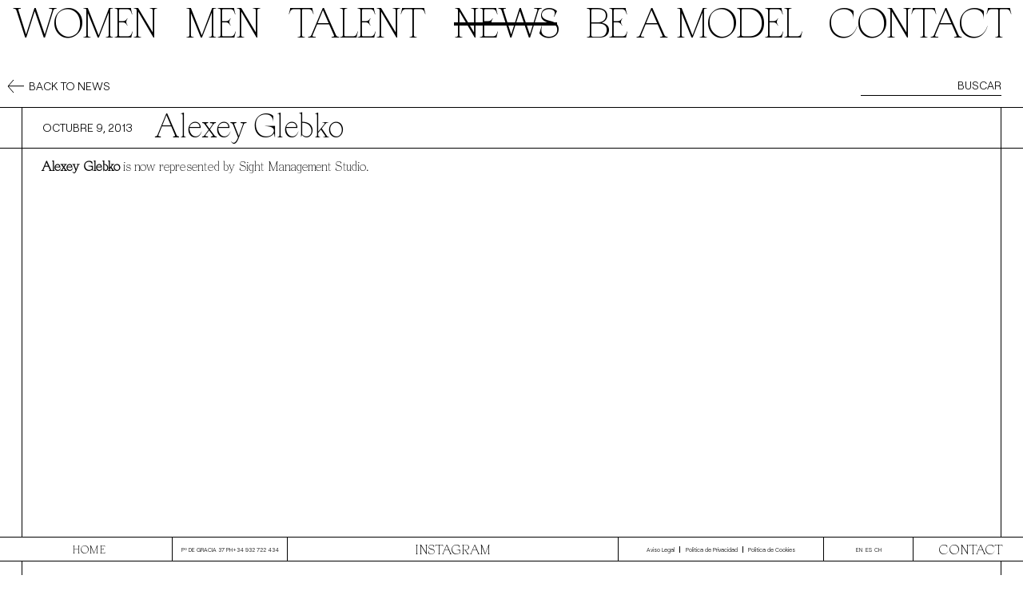

--- FILE ---
content_type: text/html; charset=UTF-8
request_url: https://sight-management.com/news/alexey-glebko
body_size: 4652
content:
<!DOCTYPE html>
<html>
<head>
    <meta http-equiv="Content-Type" content="text/html; charset=utf-8"/>
    <meta name="googlebot-image" content="noindex">
    <meta name="MSNBot-Media" content="noindex">
    <title>News - Sight Management Studio</title>
    <meta charset="UTF-8">
    <meta HTTP-EQUIV="Pragma" CONTENT="no-cache">
    <meta property="og:title" content="Sight Management"/>
    <meta property="og:site_name" content="Sight Management"/>
    <meta property="og:description"
          content="Sight Management Studio is a leading international Model Agency with Men, Women, Celebrities & Influencers departments."/>
    <meta property="og:image" content="/public/images/logo.png"/>
    <meta name="description"
          content="Sight Management Studio is a leading international Model Agency with Men, Women, Celebrities & Influencers departments."/>
    <meta name="viewport"
          content="width=device-width, initial-scale=1.0, maximum-scale=1.0, minimum-scale=1.0,user-scalable=yes"/>
    <!-- <link rel="shortcut icon" href="https://sight-management.com/favicon.png" Content-type="image/x-icon"/> -->

    <!---FAVICON-->
    <link rel="apple-touch-icon" sizes="180x180" href="/favicon/apple-touch-icon.png">
    <link rel="icon" type="image/png" sizes="32x32" href="/favicon/favicon-32x32.png">
    <link rel="icon" type="image/png" sizes="16x16" href="/favicon/favicon-16x16.png">
    <link rel="manifest" href="/favicon/site.webmanifest">
    <link rel="icon" type="image/x-icon" href="/favicon.ico">
    <link rel="mask-icon" href="/favicon/safari-pinned-tab.svg" color="#000000">
    <meta name="msapplication-TileColor" content="#ffffff">
    <meta name="theme-color" content="#ffffff">

    <link rel="stylesheet" href="https://sight-management.com/public/font-awesome-4.7.0/css/font-awesome.min.css"/>
    <link rel="stylesheet" href="https://sight-management.com/public/css/hamburgers.min.css"/>
    <link rel="stylesheet" href="https://sight-management.com/public/css/style.css?v=4.2"/>
    <link rel="stylesheet" href="https://sight-management.com/public/css/ssll_style.css?v=1.29"/>
    <link rel="stylesheet" href="https://sight-management.com/public/css/mobile.css?v=4.0"/>
    <link rel="stylesheet" href="https://sight-management.com/public/css/header.css"/>
    <link rel="stylesheet" href="https://sight-management.com/public/css/footer.css"/>
                    <link rel="stylesheet"
              href="https://cdnjs.cloudflare.com/ajax/libs/lity/2.4.1/lity.min.css"/>
        <meta name="google-site-verification" content="L7Mnfj-JysS7Mu0HAkd8G6RdLWCsycj0S1DI-ABEHC8"/>
        <link rel="stylesheet" href="https://sight-management.com/views/news/css/style.css?v=2.7"/>    <script>
  (function(i,s,o,g,r,a,m){i['GoogleAnalyticsObject']=r;i[r]=i[r]||function(){
  (i[r].q=i[r].q||[]).push(arguments)},i[r].l=1*new Date();a=s.createElement(o),
  m=s.getElementsByTagName(o)[0];a.async=1;a.src=g;m.parentNode.insertBefore(a,m)
  })(window,document,'script','//www.google-analytics.com/analytics.js','ga');

  ga('create', 'UA-36053744-4', 'sight-management.com');
  ga('require', 'displayfeatures');
  ga('send', 'pageview');

</script>
    <!-- Begin Cookie Consent plugin by Silktide - http://silktide.com/cookieconsent 
    <script type="text/javascript"
            src="//cdnjs.cloudflare.com/ajax/libs/cookieconsent2/1.0.10/cookieconsent.min.js"></script>
    <script type="text/javascript">
        window.cookieconsent_options = {
            'message': 'Sight Management Studio uses cookies. By continuing to use our site, you are agreeing to our cookie policy.',
            'dismiss': 'Agree',
            'learnMore': 'More info',
            'link': 'http://sight-management.com/pages/politica_cookies',
            'theme': 'light-bottom',
        };
    </script>
    End Cookie Consent plugin 
    <script src="https://consent.cookiefirst.com/banner.js" data-cookiefirst-key="fe9d3931-abbc-40e4-b30e-6a6bdad9a195"></script>-->

    <!-- Start cookieyes banner --> <script id="cookieyes" type="text/javascript" src="https://cdn-cookieyes.com/client_data/bcb261e1998b54f862695503/script.js"></script> <!-- End cookieyes banner -->


    <script src="//ajax.googleapis.com/ajax/libs/jquery/2.0.0/jquery.min.js"></script>

    <link rel="stylesheet" href="/public/css/simplyScroll.css"/>
    <script src="https://unpkg.com/packery@2/dist/packery.pkgd.min.js"></script>

    <style>
        .cky-btn-revisit-wrapper{
            display: none !important;
        }
        </style>


</head>
<body class="">
<header class="header-container">
    <div id="currentLang" data-lang="ES"></div>
    <nav class="menu ">
        <div class="">
            <a href='https://sight-management.com/es/models/women/image'>Women</a>
        </div>
        <div class="">
            <a href='https://sight-management.com/es/models/men/image'>Men</a>
        </div>
        <div class="">
            <a href='https://sight-management.com/es/special'>Talent</a>
        </div>

        <div class="active">
            <a href="https://sight-management.com/es/news">News</a>
        </div>
        <div class="">
            <a href="https://sight-management.com/es/contact/wanttobe">Be a model</a>
        </div>
        <div class="">
            <a href='https://sight-management.com/es/contact'>Contact</a>
        </div>
    </nav>
    <div class="mobile-menu">
                <div class="mobile-button">
            <div class="hamburger-cont">
                <button id="mobile-toggle" class="hamburger hamburger--collapse" type="button">
                        <span class="hamburger-box">
                            <span class="hamburger-inner"></span>
                        </span>
                </button>
            </div>
        </div>
                <nav id="mobile-nav">
            <ul>
                <li class="">
                    <a id="womenBtn">Women</a>
                </li>
                <ul id="women-categories" class="sub-list">
                                        <li class="">
                        <a href='https://sight-management.com/es/models/women/mainboard'>
                            <span>Mainboard</span>
                        </a>
                    </li>
                    <li class="">
                        <a href='https://sight-management.com/es/models/women/direct'>
                            <span>Direct</span>
                        </a>
                    </li>
                    <li class="">
                        <a href='https://sight-management.com/es/models/women/development'>
                            <span>Development</span>
                        </a>
                    </li>
                    <li class="">
                        <a href='https://sight-management.com/es/models/women/all'>
                            <span>All</span>
                        </a>
                    </li>
                </ul>
                <li class="">
                    <a id="menBtn">Men</a>
                </li>
                <ul id="men-categories" class="sub-list" style="">
                    <li class="">
                        <a href='https://sight-management.com/es/models/men'>
                            <span>Men</span>
                        </a>
                    </li>
                    <li class="">
                        <a href='https://sight-management.com/es/models/men/development'>
                            <span>Development</span>
                        </a>
                    </li>
                    <li class="">
                        <a href='https://sight-management.com/es/models/men/all'>
                            <span>All</span>
                        </a>
                    </li>
                </ul>
                <li class="">
                    <a href='https://sight-management.com/es/special'>Talent</a>
                </li>

                <li class="active">
                    <a id="newsBtn" >News</a>
                </li>
                <ul id="news-categories" class="sub-list">
                <li class="active"><a href='https://sight-management.com/ES/news'><span>HIGHLIGHTS</span></a></li>
        <li class=""><a href='https://sight-management.com/ES/news/shows'><span>SHOWS</span></a></li>

                </ul>


                <li class="">
                    <a href='https://sight-management.com/es/contact/wanttobe'>Be a model</a>
                </li>
                <li class="">
                    <a href='https://sight-management.com/es/contact'>Contact</a>
                </li>
            </ul>
            <div class="mobile-footer">
                <div class="mobile-footer-rrss">
                    <a class="mobile-rrss-link left" target="_blank"
                       href="http://instagram.com/sightmanagement">Instagram</a>
                    <a class="mobile-rrss-link right" target="_blank"
                       href="http://eepurl.com/AVRUH">Subscribe</a>
                </div>
                <div class="mobile-lang">
                                            <a href="https://sight-management.com/en/news/alexey-glebko">EN</a>
                                            <a href="https://sight-management.com/ru/news/alexey-glebko">RU</a>
                                            <a href="https://sight-management.com/ch/news/alexey-glebko">CH</a>
                                    </div>
                <div class="mobile-legal-links">
                    <a class="legal-border"
                       href="https://sight-management.com/es/pages/privacy_policy"> Politica de Privacidad</a>
                    <a class="legal-border"
                       href="https://sight-management.com/es/pages/aviso_legal">Aviso Legal  </a>
                    <a href="https://sight-management.com/es/pages/politica_cookies"> Politica de Cookies </a>
                </div>
                <div class="mobile-footer-address">
                    <p>Pº DE GRACIA 37 2º 2ª PH </p><a href="tel:+34932722434">+34 932 722 434</a>
                </div>
                <div class="mobile-footer-logo">
                    <a href="https://sight-management.com//ES">Sight Management Studio</a>
                </div>
            </div>
        </nav>
        <div id="mobile-search-container">
            <form method="post" action="#">
                <input type="text" name="key1" id="key1" placeholder="">
                <span class="input-group-btn">
                        <button type="submit" class="btn btn-info btn-flat"></button>
                    </span>
            </form>
            <div id="mobile-suggestions"></div>
        </div>
        <div id="az-container">
            <ul id="mobile-abc">
                <li><a href="/A-C">A</a></li>
                <li><a href="/B-D">B</a></li>
                <li><a href="/C-E">C</a></li>
                <li><a href="/D-F">D</a></li>
                <li><a href="/E-G">E</a></li>
                <li><a href="/F-H">F</a></li>
                <li><a href="/G-I">G</a></li>
                <li><a href="/H-J">H</a></li>
                <li><a href="/I-K">I</a></li>
                <li><a href="/J-L">J</a></li>
                <li><a href="/K-M">K</a></li>
                <li><a href="/L-N">L</a></li>
                <li><a href="/M-O">M</a></li>
                <li><a href="/N-P">N</a></li>
                <li><a href="/O-R">O</a></li>
                <li><a href="/P-S">P</a></li>
                <li><a href="/Q-T">Q</a></li>
                <li><a href="/R-U">R</a></li>
                <li><a href="/S-V">S</a></li>
                <li><a href="/T-W">T</a></li>
                <li><a href="/U-X">U</a></li>
                <li><a href="/V-Y">V</a></li>
                <li><a href="/W-Z">W</a></li>
                <li><a href="/X-Z">X</a></li>
                <li><a href="/Y-Z">Y</a></li>
                <li><a href="/Z-Z">Z</a></li>
            </ul>
        </div>
    </div>
    </header>

<div id="container" class="newDes news">
<div class="action-bar">
    <div class="action-container">
        <div class="back-to">
                            <a href="https://sight-management.com/ES/news"><img src="https://sight-management.com/public/images/arrow-left.svg"><p>Back to news</p></a>
                        </div>
        <div class="search-models">
            <form class="form-inline" method="post" action="https://sight-management.com/es/news/search">
                <div class="input-group input-group-sm">
                    <input class="search_query form-control" type="text" name="key" id="key"
                           placeholder="Buscar" autocomplete="off">
                    <span class="input-group-btn">
            <button type="submit" class="btn btn-info btn-flat"></button>
        </span>
                </div>
            </form>
        </div>
    </div>
</div>
<div class="new-description">
    <div class="new-description-box">
        <div class="description-left">
            <p>Octubre 9, 2013</p>
                    </div>
        <div class="description-right">
            <h3>
                Alexey Glebko            </h3>

        </div>
        <div class="description-mobile-under">
            <p>Octubre 9, 2013</p>
                    </div>
    </div>
</div>
<div class="new-gallery">
    <div class="news-gallery-box">
        <p><a href="http://www.sight-management.com/gallery/model/3140-Alexey%20Glebko" target="_blank"><strong>Alexey Glebko</strong></a> is now represented by Sight Management Studio.</p>
<p><a href="http://blog.sight-management.com/wp-content/uploads/2013/10/7.jpg"><img loading="lazy" decoding="async" class="alignnone size-full wp-image-42135" title="7" src="http://blog.sight-management.com/wp-content/uploads/2013/10/7.jpg" alt="" width="300" height="450" srcset="https://blog.sight-management.com/wp-content/uploads/2013/10/7.jpg 300w, https://blog.sight-management.com/wp-content/uploads/2013/10/7-200x300.jpg 200w" sizes="(max-width: 300px) 100vw, 300px" /></a></p>
<p>&nbsp;</p>
    </div>
</div>

<div class="new-go-up top-go-up">
    <div class="go-up">
        <a onclick="topFunction()"><img src="/public/images/arrowUp.svg"></a>
    </div>
</div>
<div class="news-container">
    <div class="models-nes-gallery">
                        <div class="model-new ">
                    <a href="https://sight-management.com/es/news/now-representing-mayowa-olayiwola">
                        <img src="https://blog.sight-management.com/wp-content/uploads/2025/11/IMG_9508.jpg" />                        <div class="model-desc">
                            <div class="new-title">
                                <h3>Now Representing Mayowa Olayiwola.</h3>
                            </div>
                            <p>Noviembre 25, 2025</p>

                                                            <p>Men</p>
                                                            <p>Now with us</p>
                            
                        </div>
                    </a>
                </div>
                            <div class="model-new ">
                    <a href="https://sight-management.com/es/news/now-representing-shaminder-biring">
                        <img src="https://blog.sight-management.com/wp-content/uploads/2025/11/shamin_sight_16.jpg" />                        <div class="model-desc">
                            <div class="new-title">
                                <h3>Now Representing Shaminder Biring.</h3>
                            </div>
                            <p>Noviembre 19, 2025</p>

                                                            <p>Men</p>
                                                            <p>Now with us</p>
                            
                        </div>
                    </a>
                </div>
                            <div class="model-new ">
                    <a href="https://sight-management.com/es/news/now-representing-oliver-kumbi">
                        <img src="https://blog.sight-management.com/wp-content/uploads/2025/09/SIGHT_0000_large-1727805389-cfd303cf3dc19a91ccedc69a12686b25.jpg" />                        <div class="model-desc">
                            <div class="new-title">
                                <h3>Now Representing Oliver Kumbi.</h3>
                            </div>
                            <p>Septiembre 26, 2025</p>

                                                            <p>Men</p>
                                                            <p>Now with us</p>
                            
                        </div>
                    </a>
                </div>
                            <div class="model-new ">
                    <a href="https://sight-management.com/es/news/now-representing-melita">
                        <img src="https://blog.sight-management.com/wp-content/uploads/2025/07/melita_sight_8-1.jpg" />                        <div class="model-desc">
                            <div class="new-title">
                                <h3>Now Representing Melita.</h3>
                            </div>
                            <p>Julio 29, 2025</p>

                                                            <p></p>
                                                            <p>Now with us</p>
                                                            <p>Women</p>
                            
                        </div>
                    </a>
                </div>
                            <div class="model-new ">
                    <a href="https://sight-management.com/es/news/now-representing-jihae-moon">
                        <img src="https://blog.sight-management.com/wp-content/uploads/2025/07/jihae_sight_0013_jakmgmtbook28scalede1714646946780.jpg" />                        <div class="model-desc">
                            <div class="new-title">
                                <h3>Now Representing Jihae Moon.</h3>
                            </div>
                            <p>Julio 17, 2025</p>

                                                            <p>Now with us</p>
                                                            <p>Women</p>
                            
                        </div>
                    </a>
                </div>
                            <div class="model-new ">
                    <a href="https://sight-management.com/es/news/now-representing-kane-parker">
                        <img src="https://blog.sight-management.com/wp-content/uploads/2025/06/KANE_SIGHT_0007_k.jpg" />                        <div class="model-desc">
                            <div class="new-title">
                                <h3>Now Representing Kane Parker.</h3>
                            </div>
                            <p>Junio 19, 2025</p>

                                                            <p>Men</p>
                                                            <p>Now with us</p>
                            
                        </div>
                    </a>
                </div>
                            <div class="model-new ">
                    <a href="https://sight-management.com/es/news/now-representing-chen-chien-yu">
                        <img src="https://blog.sight-management.com/wp-content/uploads/2025/05/CHEN-CHIEN-YU31.jpg" />                        <div class="model-desc">
                            <div class="new-title">
                                <h3>Now Representing Chen Chien Yu.</h3>
                            </div>
                            <p>Mayo 23, 2025</p>

                                                            <p>Now with us</p>
                                                            <p>Women</p>
                            
                        </div>
                    </a>
                </div>
                            <div class="model-new ">
                    <a href="https://sight-management.com/es/news/now-representing-abhishek">
                        <img src="https://blog.sight-management.com/wp-content/uploads/2025/05/ABBY_0000_7545443.jpg" />                        <div class="model-desc">
                            <div class="new-title">
                                <h3>Now Representing Abhishek.</h3>
                            </div>
                            <p>Mayo 21, 2025</p>

                                                            <p>Men</p>
                                                            <p>Now with us</p>
                            
                        </div>
                    </a>
                </div>
                </div>
</div>
<div class="new-go-up no-top">
    <div class="go-up">
        <a onclick="topFunction()"><img src="/public/images/arrowUp.svg"></a>
    </div>
</div>
</div>

<footer class="footer-container">
    <div class="footer-content">
        <div class="footer-logo">
            <a href="https://sight-management.com//ES" style="font-family: 'Apoc Revelations';">Home</a>
        </div>
        <div class="justAtHome home-address">
            <p>Paseo de Gracia 37 08007 Barcelona Spain&nbsp</p><a href="tel:+34932722434">T +34 93 272 24 34</a>
        </div>
        <div class="footer-address" style="width:auto">
            <p>Pº DE GRACIA 37 PH </p><a href="tel:+34932722434">+34 932 722 434</a>
        </div>
        <div class="footer-rrss">
            <a target="_blank" href="https://instagram.com/sightmanagement">Instagram</a>
        </div>
        <div class="legal-links" style="width:20vw">
            <a class="legal-border"
               href="https://sight-management.com/es/pages/aviso_legal">Aviso Legal </a>
            <a class="legal-border"
               href="https://sight-management.com/es/pages/privacy_policy"> Politica de Privacidad</a>
            <a href="https://sight-management.com/es/pages/politica_cookies"> Politica de Cookies</a>
        </div>
        <div class="footer-lang-contact" style="width:20vw">
            <div class="justAtHome footer-lang">

                <a href="https://sight-management.com/en/news/alexey-glebko">EN</a>

                <a href="https://sight-management.com/es/news/alexey-glebko">ES</a>

                <a href="https://sight-management.com/ch/news/alexey-glebko">CH</a>

            </div>
            <div class="footer-contact">
                <a href="https://sight-management.com/es/contact">Contact</a>
            </div>
        </div>
        <div class="justAtHome home-legal-links">
            <a class="legal-border"
               href="https://sight-management.com/es/pages/aviso_legal">Aviso Legal </a>
            <a class="legal-border"
               href="https://sight-management.com/es/pages/privacy_policy"> Politica de Privacidad</a>
            <a href="https://sight-management.com/es/pages/politica_cookies"> Politica de Cookies</a>
        </div>
    </div>
</footer>
<div class="justAtHome after-footer">
    <div class="after-footer-box"></div>
</div>
<script src="https://code.jquery.com/jquery-1.9.1.js"></script>
<script src="https://ajax.googleapis.com/ajax/libs/jqueryui/1.12.1/jquery-ui.min.js"></script>
<script src="https://unpkg.com/infinite-scroll@3/dist/infinite-scroll.pkgd.js"></script>
<script src="https://unpkg.com/masonry-layout@4/dist/masonry.pkgd.js"></script>
<script src="https://cdnjs.cloudflare.com/ajax/libs/axios/0.19.0/axios.min.js"></script>
<script src="https://sight-management.com/public/js/responsiveslides.min.js"></script>
<script src="https://cdnjs.cloudflare.com/ajax/libs/popper.js/1.12.3/umd/popper.min.js"
        integrity="sha384-vFJXuSJphROIrBnz7yo7oB41mKfc8JzQZiCq4NCceLEaO4IHwicKwpJf9c9IpFgh"
        crossorigin="anonymous"></script>
<script src="https://sight-management.com/public/js/custom.js?v=1"></script>
<script src="https://sight-management.com/public/js/mobile.js"></script>
<script src="https://sight-management.com/public/js/header.js"></script>
<script src="https://sight-management.com/public/js/ssll_main.js?v=1.1"></script>
<script>
        // First we get the viewport height and we multiple it by 1% to get a value for a vh unit
        var vh = window.innerHeight * 0.01;
        // Then we set the value in the --vh custom property to the root of the document
        document.documentElement.style.setProperty('--vh', `${vh}px`);
</script>



    <script src="https://cdnjs.cloudflare.com/ajax/libs/lity/2.4.1/lity.min.js"></script>

<script type="text/javascript" src="https://sight-management.com/views/news/js/custom.js?v=2.0?v=1.4"></script>
</body>
</html>


--- FILE ---
content_type: text/css
request_url: https://sight-management.com/public/css/style.css?v=4.2
body_size: 5591
content:
/* ----------------------------- */
/*            SSLL               */
/* ----------------------------- */

.home-address,
.justAtHome.home-legal-links {
   display: none;
}

/*@charset "utf-8";*/
/* CSS Document */

@font-face {
   font-family: "Apoc Revelations";
   src: url("../font/Apoc-Revelations.eot");
   src: url("../font/Apoc-Revelations.eot?#iefix") format("embedded-opentype"),
      url("../font/Apoc-Revelations.woff2") format("woff2"), url("../font/Apoc-Revelations.woff") format("woff"),
      url("../font/Apoc-Revelations.ttf") format("truetype"),
      url("../font/Apoc-Revelations.svg#Apoc-Revelations") format("svg");
   font-weight: normal;
   font-style: normal;
}

@font-face {
   font-family: "Apoc Light Sans";
   src: url("../font/Apoc-LightSans.eot");
   src: url("../font/Apoc-LightSans.eot?#iefix") format("embedded-opentype"),
      url("../font/Apoc-LightSans.woff2") format("woff2"), url("../font/Apoc-LightSans.woff") format("woff"),
      url("../font/Apoc-LightSans.ttf") format("truetype"),
      url("../font/Apoc-LightSans.svg#Apoc-LightSans") format("svg");
   font-weight: 300;
   font-style: normal;
}

@font-face {
   font-family: "Roobert Light";
   src: url("../font/Roobert-Light.eot");
   src: url("../font/Roobert-Light.eot?#iefix") format("embedded-opentype"),
      url("../font/Roobert-Light.woff2") format("woff2"), url("../font/Roobert-Light.woff") format("woff"),
      url("../font/Roobert-Light.ttf") format("truetype"), url("../font/Roobert-Light.svg#Roobert-Light") format("svg");
   font-weight: 300;
   font-style: normal;
}

@font-face {
   font-family: "Roobert Regular";
   src: url("../font/Roobert-Regular.eot");
   src: url("../font/Roobert-Regular.eot?#iefix") format("embedded-opentype"),
      url("../font/Roobert-Regular.woff2") format("woff2"), url("../font/Roobert-Regular.woff") format("woff"),
      url("../font/Roobert-Regular.ttf") format("truetype"),
      url("../font/Roobert-Regular.svg#Roobert-Regular") format("svg");
   font-weight: normal;
   font-style: normal;
}

@font-face {
   font-family: "Roobert SemiBold";
   src: url("../font/Roobert-SemiBold.eot");
   src: url("../font/Roobert-SemiBold.eot?#iefix") format("embedded-opentype"),
      url("../font/Roobert-SemiBold.woff2") format("woff2"), url("../font/Roobert-SemiBold.woff") format("woff"),
      url("../font/Roobert-SemiBold.ttf") format("truetype"),
      url("../font/Roobert-SemiBold.svg#Roobert-SemiBold") format("svg");
   font-weight: 600;
   font-style: normal;
}

/*Elementos*/
* {
   margin: 0;
   padding: 0;
   border: none;
}

html,
body {
   -webkit-text-size-adjust: 100%;
   -ms-text-size-adjust: 100%;
   -ms-overflow-x: hidden;
   overflow-x: hidden;
}

a {
   color: inherit;
   text-decoration: none;
}

img {
   display: block;
   clear: none;
   margin: 0;
   padding: 0;
}

body {
   overflow-x: hidden;
    /* background: #A7B29A; */
    background: #FFFFFF;
   color: #000000;
   font-size: 13px;
   text-align: center;
   margin: 0;
   padding: 0;
   font-family: "Apoc Revelations", arial, sans-serif;
   text-rendering: optimizeLegibility !important;
   -webkit-font-smoothing: antialiased !important;
   -moz-osx-font-smoothing: grayscale !important;
}

body,
header.header-container,
.action-bar,
footer.footer-container,
input#key,
.checkmark,
.round-check label {
   -webkit-transition: background-color 1s linear;
   -o-transition: background-color 1s linear;
   transition: background-color 1s linear;
}

input::placeholder {
   color: #000;
}

input:-webkit-autofill,
input:-webkit-autofill:hover,
input:-webkit-autofill:focus,
textarea:-webkit-autofill,
textarea:-webkit-autofill:hover,
textarea:-webkit-autofill:focus,
select:-webkit-autofill,
select:-webkit-autofill:hover,
select:-webkit-autofill:focus {
   border: none;
   -webkit-text-fill-color: #000000;
   -webkit-box-shadow: 0 0 0px 1000px #a7b29a inset;
   transition: background-color 5000s ease-in-out 0s;
}

::-webkit-scrollbar {
   display: none;
}

:focus {
   outline: none;
}

.img-hr6 {
   width: 100%;
   height: 1px;
   /* background-color: #000000; */
}

.go-up img {
   margin: 140px auto 210px;
}

.action-bar {
   display: -webkit-flex;
   display: -ms-flexbox;
   display: flex;
   -webkit-flex-wrap: wrap;
   flex-wrap: wrap;
   padding-top: 44px;
   padding-bottom: 4px;
   margin-bottom: 0;
   height: 30px;
}

.form-column {
   width: 50%;
   padding: 40px 100px 50px 80px;
}

.form-top {
   display: flex;
   border-bottom: 1px solid #000000;
}

.want-left-col {
   border-right: 1px solid #000000;
   margin-right: -1px;
}

#want-form p,
#want-form label {
   font-family: "Roobert Light", sans-serif;
   font-size: 14px;
   line-height: 20px;
   text-transform: uppercase;
   text-align: left;
}

#want-form label {
   z-index: 1;
   position: relative;
}

#want-form h3 {
   font-family: "Roobert SemiBold";
   font-size: 14px;
   line-height: 20px;
   text-transform: uppercase;
   text-align: left;
   margin-bottom: 28px;
}

#want-form label {
   width: 33%;
   line-height: 44px;
   z-index: 1;
}

.radio-group label {
   display: block;
   float: left;
}

.column-description {
   height: 110px;
}

.form-box {
   display: flex;
   flex-wrap: wrap;
}

.input-container {
   position: relative;
   width: 48%;
   height: 44px;
   margin-right: 2%;
   margin-bottom: 15px;
   border-bottom: 1px solid #000000;
   overflow: hidden;
   text-align: left;
}

.input-container input[type="text"] {
   width: 70%;
   background: transparent;
   height: 100%;
   margin: 0;
   padding: 0 0 0 10px;
   font-size: 12px;
   text-transform: uppercase;
   z-index: 2;
}

.check-container {
   display: block;
   position: relative;
   padding-left: 35px;
   margin-bottom: 12px;
   cursor: pointer;
   font-size: 22px;
   -webkit-user-select: none;
   -moz-user-select: none;
   -ms-user-select: none;
   user-select: none;
}

/* Hide the browser's default radio button */
.check-container input {
   position: absolute;
   opacity: 0;
   cursor: pointer;
}

/* Create a custom radio button */
.checkmark {
   position: absolute;
   top: 0;
   left: 0;
   height: 20px;
   width: 20px;
   /* background-color: #a7b29a; */
   background-color: #FFFFFF;
   border-radius: 50%;
   border: 1px solid #000;
}

/* On mouse-over, add a grey background color */
.check-container:hover input ~ .checkmark {
   background-color: #ffffff;
}

/* When the radio button is checked, add a blue background */
.check-container input:checked ~ .checkmark {
   background-color: #ffffff;
}

/* Create the indicator (the dot/circle - hidden when not checked) */
.checkmark:after {
   content: "";
   position: absolute;
   display: none;
   background-color: #ffffff;
}

/* Show the indicator (dot/circle) when checked */
.check-container input:checked ~ .checkmark:after {
   display: block;
   background-color: #000;
}

/* Style the indicator (dot/circle) */
.check-container .checkmark:after {
   top: 5px;
   left: 5px;
   width: 6px;
   height: 6px;
   border-radius: 50%;
   background: #222;
   border: 2px solid #000;
}

.radio-group {
   width: 100%;
   height: 44px;
}

#want-form .check-container {
   width: auto;
   line-height: 21px;
   margin: 39px 60px 0 0;
}

#want-form .want-right-col .check-container {
   width: auto;
   line-height: 21px;
   margin: 12px 80px 0 0;
}

#want-form .radio-group-title {
   width: unset;
   margin-right: 60px;
}

.want-right-col .radio-group {
   margin-bottom: 15px;
}

.uploader {
   position: relative;
   overflow: hidden;
   width: 19.8vw;
   height: 19.8vw;
   background: #ffffff;
   border: 1px solid #000000;
   margin-bottom: 17px;
   display: flex;
   align-items: center;
   justify-content: center;
   font-family: "Roobert Light", sans-serif;
   text-transform: uppercase;
   background-position: center;
   background-size: contain;
}

.filePhoto {
   position: absolute;
   width: 300px;
   height: 400px;
   top: -50px;
   left: 0;
   z-index: 2;
   opacity: 0;
   cursor: pointer;
}

.uploader img {
   position: absolute;
   width: 100%;
   top: 0;
   left: 0;
   z-index: 1;
   border: none;
   height: 100%;
   object-fit: cover;
}

.photo-upload-container {
   display: flex;
   flex-wrap: wrap;
   padding: 76px 80px;
   border-bottom: 1px solid #000000;
}

.upload-text {
   width: 44%;
   margin-bottom: 86px;
}

.photo-upload-container h3 {
   width: 100%;
}

.uploaders-container {
   width: 100%;
   display: flex;
   justify-content: space-between;
}

div#uploader-1 {
   background-image: url("../images/join_us/1web.jpg");
}

div#uploader-2 {
   background-image: url("../images/join_us/Web4.jpg");
}

div#uploader-3 {
   background-image: url("../images/join_us/2web.jpg");
}

div#uploader-4 {
   background-image: url("../images/join_us/3web2.jpg");
}

.uploader-box p {
   margin-bottom: 10px;
}

.upload-photo-button {
   cursor: pointer;
   background-color: transparent;
   font-size: 14px;
   line-height: 18px;
   text-transform: uppercase;
   font-family: "Roobert Light", sans-serif;
   border-bottom: 1px solid #000;
   margin-top: 18px;
}

#wantSubmit {
   margin-bottom: 320px;
   background: transparent;
   font-size: 37px;
   line-height: 37px;
   padding: 13px 26px;
   border: 1px solid #000;
   border-radius: 0;
   font-family: "Roobert Light", sans-serif;
}

.video-upload-container {
   padding: 68px 80px 85px;
   display: flex;
   flex-wrap: wrap;
   border-bottom: 1px solid #000000;
}

.video-column {
   width: 50%;
   text-align: left;
}

.video-upload-container h3 {
   width: 100%;
}

.video-column p {
   margin-bottom: 26px;
   padding-right: 40px;
}

#want-form .round-check {
   position: relative;
   height: 40px;
}

#want-form .round-check label {
   /* background-color: #a7b29a; */
   background-color: #ffffff;
   border: 1px solid #000;
   border-radius: 50%;
   cursor: pointer;
   height: 20px;
   left: 0;
   position: absolute;
   top: 0;
   width: 20px;
}

#want-form .round-check label:after {
   border: 5px solid #000;
   content: "";
   height: 0;
   left: 5px;
   opacity: 0;
   position: absolute;
   top: 5px;
   width: 0;
   border-radius: 100%;
}

#want-form .round-check input[type="checkbox"] {
   visibility: hidden;
}

#want-form .round-check input[type="checkbox"]:checked + label {
   background-color: #ffffff;
   border-color: #000;
}

#want-form .round-check input[type="checkbox"]:checked + label:after {
   opacity: 1;
}

.accept-container {
   padding: 38px 80px 238px;
   display: flex;
   flex-wrap: wrap;
}

.accept-col {
   width: 50%;
}

.check-text {
   width: 100%;
   text-align: left;
   font-family: "Roobert Light", sans-serif;
   text-transform: uppercase;
   font-size: 14px;
   line-height: 14px;
   padding-top: 14px;
}

.contact-container {
   border-bottom: 1px solid #000;
   padding: 0 2.09vw;
   margin-bottom: 100px;
}

.contact-box {
   border-left: 1px solid #000;
   border-right: 1px solid #000;
   display: flex;
   flex-wrap: wrap;
}

.contact-col {
   width: 42%;
   text-align: left;
}

.contact-left {
   width: calc(58% - 68px);
   border-right: 1px solid #000;
   margin-right: -1px;
   display: flex;
   flex-wrap: wrap;
   justify-content: space-between;
   padding: 0 34px;
}

.feature.map iframe {
   height: 100%;
   width: 99.9%;
   border: 0;
   position: relative;
   right: -1px;
   filter: url("data:image/svg+xml;utf8,<svg xmlns='http://www.w3.org/2000/svg'><filter id='grayscale'><feColorMatrix type='matrix' values='0.3333 0.3333 0.3333 0 0 0.3333 0.3333 0.3333 0 0 0.3333 0.3333 0.3333 0 0 0 0 0 1 0'/></filter></svg>#grayscale");
   /* Firefox 10+ */
   filter: gray;
   /* IE6-9 */
   -webkit-filter: grayscale(99%);
   /* Chrome 19+ & Safari 6+ */
   -webkit-backface-visibility: hidden;
   /* Fix for transition flickering */
}

.contact-3col {
   padding: 34px 0 0;
   width: auto;
   max-width: 284px;
}

.some-polaroids {
   width: 92%;
}

.contact-box h4 {
   font-family: "Apoc Revelations";
   font-weight: 400;
   font-size: 28px;
   line-height: 30px;
   text-transform: uppercase;
   margin-bottom: 5px;
   max-width: 262px;
}

.mb-none {
   margin-bottom: 0 !important;
}

.contact-box a {
   font-family: "Roobert Light", sans-serif;
   font-weight: 400;
   font-size: 14px;
   line-height: 16px;
}

.contact-item {
   margin-bottom: 36px;
}

.small-break {
   margin-bottom: 24px !important;
}

.some-polaroids {
   font-family: "Apoc Revelations";
   font-weight: 400;
   font-size: 28px;
   line-height: 26px;
   margin-top: 14px;
   margin-bottom: 10px;
}

.phone-number,
a.phone-number,
.contact-box a {
   font-family: "Roobert Light", sans-serif;
   font-weight: 400;
   font-size: 14px !important;
   line-height: 20px !important;
}

.map-address {
   height: 3.28vw;
   padding: 34px 1.59vw 3.5vw;
   border-bottom: 1px solid #000;
   text-transform: uppercase;
}

.feature.map {
   height: 57.5vh;
}

.home-text {
   display: none;
}

/*
.justAtHome, .justAtHome.home-legal-links {
    display: none;
}
*/

.mobile-menu {
   display: none;
}

.just-mobile {
   display: none;
}

.send-box img {
   width: 41px;
}

ul.rslides li {
   opacity: 0;
}

.rslides {
   position: relative;
   list-style: none;
   overflow: hidden;
   width: calc(100% - 4.3vw);
   height: 100%;
   padding: 0;
   margin: 0 auto;
   display: flex;
   justify-content: flex-end;
   margin-left: 2.15vw;
   margin-right: 2.15vw;
   border-left: 1px solid black;
   border-right: 1px solid black;
}

.rslides li {
   -webkit-backface-visibility: hidden;
   position: absolute;
   display: none;
   width: 100%;
   height: 100%;
   left: 0;
   top: 0;
   display: flex;
}

.rslides li:first-child {
   position: relative;
   display: block;
   float: left;
}

.rslides img {
   display: block;
   height: 100%;
   object-fit: cover;
   width: 100%;
}

.rslides1_on {
   display: flex !important;
}

ul.rslides_tabs.rslides1_tabs {
   display: none;
}

a.rslides_nav.rslides1_nav.prev {
   position: absolute;
   display: flex;
   height: 100%;
   width: 2.15vw;
   top: 0;
   left: 0;
   justify-content: center;
   align-items: center;
   font-size: 35px;
   z-index: 999;
   background: url(http://sight-management.com/public/images/prev-slide.svg) no-repeat center;
   background-size: 46%;
   color: black;
}

.rslides_nav.rslides1_nav.next {
   position: absolute;
   display: flex;
   height: 100%;
   width: 2.15vw;
   top: 0;
   right: 0;
   border-right: none;
   justify-content: center;
   align-items: center;
   font-size: 35px;
   z-index: 999;
   background: url(http://sight-management.com/public/images/next-slide.svg) no-repeat center;
   background-size: 46%;
   color: black;
}

ul#ui-id-1 {
   max-height: 400px;
   overflow: scroll;
}

form.form-inline {
   text-align: right;
}

input#key {
   position: absolute;
   right: 0;
   border-radius: 0;
    /* background: #A7B29A; */
    background: #FFFFFF;
   border-bottom: 1px solid #000;
   text-align: right;
   color: #000;
   font-family: "Roobert Light", sans-serif;
   font-size: 14px;
   text-transform: uppercase;
   height: 30px;
   top: -7px;
}

input#key1 {
   width: calc(100% - 18px);
   color: #000;
   font-family: "Roobert Light", sans-serif;
   font-size: 14px;
   text-transform: uppercase;
   height: 30px;
    /* background: #A7B29A; */
    background: #FFFFFF;
   border-bottom: 1px solid #000;
   border-radius: 0;
}

input#key::placeholder {
   color: black;
   font-family: "Roobert Light", sans-serif;
   font-size: 14px;
   text-transform: uppercase;
}

.input-group.input-group-sm {
   position: relative;
}

#suggestions {
   display: none;
   width: 210px;
   position: absolute;
   right: 0;
   top: 40px;
   z-index: 99;
   /* background: #a6b29a; */
   background: #ffffff;
   border: 1px solid #000;
   max-height: 237px;
   overflow: hidden scroll;
}

#mobile-suggestions {
   position: absolute;
   right: 0;
   top: 38px;
   /* background: #a7b29a; */
   background: #FFFFFF;
   z-index: 999;
   width: 150px;
   padding: 0;
   border: 1px solid #000;
   max-height: 220px;
   overflow: scroll;
}

.hint-model {
   border-bottom: 1px solid #000;
   padding: 8px;
   font-family: "Roobert Light", sans-serif;
   text-transform: uppercase;
   font-size: 14px;
   cursor: pointer;
}

.hint-model:last-child {
   border-bottom: 0;
}

.mb-0 {
   margin-bottom: 0 !important;
}

nav.menu div {
   position: relative;
   display: inline-block;
}

nav.menu div:hover::before {
   border-bottom: 1px solid black;
   content: "";
   position: absolute;
   width: 98%;
   right: 1%;
   top: 50%;
}

.hamburger-inner,
.hamburger-inner:after,
.hamburger-inner:before {
   height: 1px;
   width: 49px;
}

.hamburger-inner:before {
   top: -9px;
}

.hamburger-inner:after {
   bottom: -9px;
}

.hamburger-box {
   height: 21px;
   width: 49px;
}

.hamburger--collapse .hamburger-inner:after {
   top: -18px;
}

.hamburger--collapse.is-active .hamburger-inner {
   transform: translate3d(0, -10px, 0) rotate(-20deg);
}

.hamburger--collapse.is-active .hamburger-inner:before {
   transform: rotate(-140deg);
}

.go-up a img:hover {
   cursor: pointer;
}

.action-wantbe {
   position: relative;
   padding: 0 2.109vw;
   width: 100%;
}

.action-bar-wantbe {
   justify-content: flex-end;
}

.cc_banner {
   -ms-transform: rotate(-90deg);
   transform: rotate(-90deg);
   bottom: auto !important;
   top: 41% !important;
   left: -94px !important;
   right: auto !important;
   padding: 14px 23px !important;
   width: 300px !important;
   height: 130px !important;
   background-color: #ffffff !important;
   color: #000 !important;
   font-family: "Roobert Light" !important;
   font-size: 14px !important;
   line-height: 16px !important;
   border: 1px solid #000 !important;
   animation: none !important;
   animation-duration: unset !important;
}

.cc_message {
   font-family: "Roobert Light", sans-serif;
   font-size: 14px !important;
   line-height: 18px !important;
   text-align: left;
   animation: none !important;
   animation-duration: unset !important;
}

.cc_link {
   font-family: "Roobert SemiBold";
   text-decoration: none;
}

.cc_container .cc_btn {
   flex: 0 !important;
   padding: 0 !important;
   margin: 0 !important;
   font-family: "Roobert SemiBold" !important;
   position: absolute;
   bottom: 22px;
   background-color: #ffffff !important;
   padding: 0 !important;
   display: block !important;
   width: auto !important;
   animation: none !important;
   animation-duration: unset !important;
}

.cc_container a,
.cc_container a:visited {
   color: #000000 !important;
   background-color: transparent !important;
   font-family: "Roobert SemiBold" !important;
}

html {
   scroll-behavior: smooth;
}

span.input-group-btn {
   display: none;
}

.video-upload-container {
   display: none;
}

#container {
   margin-top: calc(4.34vw + 78px);
   position: absolute;
   top: 0;
   -ms-overflow-x: hidden;
   overflow-x: hidden;
   width: 100%;
}

.action-bar {
   position: fixed;
   top: 4.34vw;
   width: 100%;
   z-index: 99;
    /* background: #A7B29A; */
    background: #FFFFFF !important;
   border-bottom: 1px solid #000000;
}

nav#mobile-nav {
   margin-top: 33px;
}

#mobile-nav .sub-list {
   padding-top: 10px;
   margin-bottom: 46px;
   display: none;
}

#mobile-nav .sub-list.active {
   display: block;
}

#mobile-nav .sub-list li {
   margin: 0 0 44px;
}

#mobile-nav .sub-list li a {
   font-family: "Roobert Light", sans-serif;
   font-size: 17px;
   line-height: 17px;
}

#wantSubmit:hover {
   cursor: pointer;
}

.pageContent h1,
.pageContent h2,
.pageContent h3,
.pageContent p {
   font-weight: 400;
   font-family: "Roobert Light", sans-serif;
   text-align: left;
   font-size: 14px;
   margin-bottom: 20px;
}

.pageContent h1,
.pageContent h2,
.pageContent h3 {
   text-transform: uppercase;
}

.pageContent h1 {
   font-weight: 700;
}

.disabled-last {
   color: #757f6b;
}

button.lity-close {
   color: #000;
}

button.lity-close:hover {
   color: #000;
}

.lity,
.lity-wrap {
   background: transparent !important;
}

.lity-wrap:after {
   content: "";
   display: inline-block;
   top: 0;
   bottom: 0;
   left: 0;
   right: 0;
   position: absolute;
   background: #fff;
   opacity: 0.7;
}

.flex-video {
   width: 100%;
}

.flex-video a {
   width: 100%;
   display: block;
   float: left;
}

.flex-video video {
   max-width: 100%;
   padding: 0;
   margin: auto;
   width: 80%;
   height: auto;
   margin-top: 30px;
}

@media screen and (min-width: 2200px) {
   .contact-box h4 {
      font-family: "Apoc Revelations";
      font-weight: 400;
      font-size: 40px;
      line-height: 40px;
      text-transform: uppercase;
      margin-bottom: 5px;
      max-width: unset;
   }

   .contact-3col {
      max-width: 29%;
   }

   .some-polaroids {
      font-size: 40px;
      line-height: 40px;
      width: 100%;
   }

   .phone-number,
   a.phone-number,
   .contact-box a {
      font-size: 18px !important;
      line-height: 22px !important;
   }

   .send-box img {
      width: 50px;
   }

   .contact-item {
      margin-bottom: 56px;
   }
}

@media screen and (max-width: 1610px) {
   .contact-3col.last-3col {
      padding: 34px 0 0;
   }

   input#key {
      height: 25px;
      top: -6px;
   }

   .contact-box h4 {
      font-size: 20px;
      line-height: 22px;
      max-width: 184px;
   }

   .send-box {
      max-width: 215px;
   }

   .some-polaroids {
      font-size: 20px;
      line-height: 20px;
      margin-top: 14px;
      margin-bottom: 10px;
   }

   .contact-left {
      justify-content: space-around;
   }

   .contact-box a,
   .phone-number {
      font-size: 14px !important;
      line-height: 18px !important;
   }

   .send-box img {
      width: 30px;
      margin-left: 4px;
   }

   .contact-item {
      margin-bottom: 24px;
   }

   .map-address {
      height: 88px;
      padding: 34px;
   }

   .feature.map {
      height: 582px;
   }

   .contact-3col {
      padding: 34px 0 0;
   }

   #want-form p,
   #want-form label {
      font-size: 12px;
   }

   .upload-photo-button {
      font-size: 12px;
   }

   .check-text {
      font-size: 12px;
   }

   #wantSubmit {
      font-size: 34px;
   }

   #want-form .column-description p,
   #want-form .upload-text {
      line-height: 16px;
   }

   .form-column {
      width: 50%;
      padding: 40px 50px 50px 40px;
   }

   .contact-3col.last-3col {
      max-width: 204px;
   }

   .send-box a,
   .contact-item a {
      font-size: 12px !important;
   }
}

@media screen and (max-width: 1420px) {
   .contact-left {
      width: calc(58% - 40px);
      padding: 0 20px;
   }

   .feature.map {
      height: 470px;
   }
}

@media screen and (max-width: 1224px) {
   .send-box {
      max-width: 100%;
   }

   .contact-box h4 {
      width: 185px;
      margin-bottom: 0;
      max-width: 100%;
   }

   .upload-text {
      width: 100%;
   }

   #want-form .column-description p,
   #want-form .upload-text {
      line-height: 20px;
   }

   #mobile-abc {
      width: 100%;
      display: flex;
      flex-wrap: wrap;
      list-style-type: none;
      padding-bottom: 17px;
   }

   #mobile-abc li {
      width: 16.66%;
      font-family: "Apoc Revelations";
      font-size: 20px;
      margin: 17px 0;
   }

   #az-container {
      width: 100%;
      display: none;
   }

   #az-container.active {
      display: flex;
   }

   #az-toggle {
      background: transparent;
      font-family: "Apoc Revelations";
      font-size: 20px;
   }

   .az-container {
      width: calc(33% - 8px);
      display: flex;
      justify-content: left;
      margin-left: 8px;
   }

   .mobile-button {
      width: 33%;
   }

   .mobile-search {
      width: 33%;
      display: flex;
      flex-wrap: wrap;
      justify-content: flex-end;
      align-items: center;
      font-family: "Roobert Light", sans-serif;
      text-transform: uppercase;
      font-size: 17px;
      line-height: 17px;
   }

   #mobileSearchBtn {
      margin-right: 7px;
   }

   .mobile-footer-logo {
      width: 100%;
      padding: 8px 0;
   }

   .mobile-footer-logo a {
      font-family: "Apoc Light Sans";
      font-size: 34px;
      text-transform: uppercase;
   }

   .mobile-footer-address p,
   .mobile-footer-address a {
      font-family: "Roobert Light", sans-serif;
      text-transform: uppercase;
      font-size: 14px;
      margin: 0 7px;
   }

   .mobile-footer-address {
      display: flex;
      justify-content: center;
      width: 100%;
      border-bottom: 1px solid #000;
      padding: 20px 0;
   }

   .mobile-legal-links {
      display: flex;
      flex-wrap: wrap;
      justify-content: center;
      padding: 20px 0;
      border-bottom: 1px solid #000;
   }

   .mobile-legal-links a {
      font-family: "Roobert Light", sans-serif;
      font-size: 14px;
      margin-right: 10px;
      padding: 0 10px;
   }

   .mobile-lang {
      width: 100%;
      border-bottom: 1px solid #000;
      display: flex;
      flex-wrap: wrap;
      justify-content: center;
   }

   .mobile-lang a {
      font-family: "Roobert Light", sans-serif;
      font-size: 14px;
      line-height: 14px;
      padding: 20px 34px;
   }

   .mobile-footer-rrss {
      display: flex;
      flex-wrap: wrap;
   }

   .mobile-rrss-link.left {
      border-right: 1px solid #000;
      margin-right: -1px;
   }

   .mobile-rrss-link {
      width: 50%;
      border-bottom: 1px solid #000;
      font-family: "Roobert Light", sans-serif;
      text-transform: uppercase;
      font-size: 14px;
      line-height: 14px;
      padding: 24px 0;
   }

   .mobile-footer {
      width: 100%;
      border-top: 1px solid #000;
   }

   #mobile-nav ul {
      list-style-type: none;
      margin-bottom: 12px;
      max-width: 50vw;
      padding: 0;
   }

   #mobile-nav ul li {
      margin: 28px 0;
      display: block;
   }

   #mobile-nav ul li a {
      font-size: 56px;
      line-height: 58px;
      text-transform: uppercase;
   }

   #mobile-nav {
      width: 100%;
   }

   #mobile-nav {
      width: 100%;
      display: none;
   }

   #mobile-nav.active {
      display: flex;
      flex-wrap: wrap;
      justify-content: center;
   }

   .rslides {
      display: none;
   }

   .control_next {
      display: none;
   }

   .control_prev {
      display: none;
   }

   .just-mobile {
      display: block;
   }

   .menu {
      display: none;
   }

   .mobile-menu {
      display: flex;
      flex-wrap: wrap;
      justify-content: center;
   }

   #container {
      margin: 0;
   }

   .action-bar {
      display: none;
   }

   .form-top {
      flex-wrap: wrap;
      padding: 40px 18px 0;
   }

   .form-column {
      width: 100%;
      padding: 0;
      border: none;
   }

   .column-description {
      height: unset;
      margin-bottom: 40px;
   }

   .input-container {
      width: 100%;
   }

   .radio-group {
      width: 98%;
      height: unset;
      display: flex;
      justify-content: space-between;
      margin: 40px 0;
   }

   #want-form .check-container {
      margin: 0;
   }

   #want-form .radio-group-title {
      width: unset;
      margin-right: 46px;
      line-height: 23px;
   }

   #want-form .want-right-col .check-container {
      margin: 0;
   }

   .want-right-col .radio-group {
      margin-bottom: 40px;
      margin-top: 0;
   }

   .form-box {
      margin-bottom: 40px;
   }

   .photo-upload-container {
      padding: 40px 18px 0;
   }

   .upload-text {
      margin-bottom: 40px;
   }

   .uploaders-container {
      flex-wrap: wrap;
   }

   .uploader-box {
      width: 100%;
   }

   .uploader {
      width: 100%;
      height: 90.4vw;
   }

   .uploader-box {
      width: 100%;
      margin-bottom: 40px;
   }

   .video-upload-container {
      padding: 40px 18px 0;
   }

   .video-column {
      width: 100%;
   }

   .hidden-input {
      line-height: 40px;
   }

   .accept-container {
      padding: 40px 18px 0;
   }

   .accept-col {
      width: 100%;
   }

   #want-form .round-check {
      position: relative;
      height: unset;
      margin-bottom: 60px;
   }

   #wantSubmit {
      margin-bottom: 86px;
      margin-top: 20px;
      font-size: 22px;
      line-height: 41px;
      padding: 0 12px;
   }

   .go-up.just-mobile img {
      padding: 50px 0;
      margin: auto;
   }

   .go-up.just-mobile {
      border-top: 1px solid #000;
   }

   .contact-container {
      padding: 24px 0 0;
      margin-bottom: 0;
   }

   .contact-col.contact-left {
      width: 100%;
      border-right: none;
      border-bottom: 1px solid #000;
      padding-bottom: 46px;
   }

   .contact-3col {
      width: 85%;
      padding: 0 18px;
   }

   .contact-box {
      border: none;
   }

   .last-3col.contact-3col {
      margin-top: 0;
      max-width: 100%;
      padding: 38px 18px 0;
   }

   polaroids {
      font-size: 20px;
      width: 183px;
   }

   .contact-col {
      width: 100%;
   }

   .map-address {
      height: unset;
      padding: 46px 38px 20px;
      border-bottom: none;
   }

   .feature.map {
      padding: 1.95vw;
      height: 96.1vw;
   }

   #want-form p,
   #want-form label {
      font-size: 14px;
   }

   .upload-photo-button {
      font-size: 14px;
   }

   .check-text {
      font-size: 14px;
   }

   .contact-3col.first-col {
      padding: 18px 0px 0 18px;
      max-width: 100%;
   }

   .contact-3col {
      width: 100%;
      max-width: 100%;
   }

   header.header-container {
      position: absolute;
   }

   .flex-video video {
      width: 95%;
   }

   .contact-box h4 {
      font-size: 23px;
      line-height: 25px;
   }

   .contact-box a {
      font-size: 15px;
      line-height: 14px;
   }

   nav#mobile-nav {
      margin-top: 0;
   }

   .send-box a,
   .contact-item a {
      font-size: 14px !important;
   }
}

@media screen and (max-width: 600px) {
   .mobile-footer-logo a {
      font-size: 24px;
   }

   .contact-box h4 {
      width: 76%;
   }

   .phone-number,
   a.phone-number {
      font-size: 14px !important;
      line-height: 28px !important;
      padding-left: 2px;
   }

   .contact-box a,
   .contact-box p {
      font-size: 14px !important;
      line-height: 20px !important;
      padding-left: 2px;
   }

   p.some-polaroids {
      font-size: 30px !important;
      line-height: 28px !important;
   }

   .contact-box h4 {
      font-size: 36px;
      line-height: 36px;
   }

   #mobile-nav ul {
      padding: 0;
      margin-bottom: 76px;
   }

   .upload-text {
      width: unset;
   }

   .video-column p {
      padding-right: 0px;
   }

   .drag-here {
      display: none;
   }

   .contact-3col.last-3col h4 {
      margin-bottom: 10px;
   }

   .go-up img {
      height: 67px;
   }

   #mobile-nav ul {
      max-width: unset;
   }

   .map-address p,
   .map-address a {
      font-size: 14px !important;
      line-height: 18px !important;
   }

   .mobile-legal-links a {
      font-family: "Roobert Light", sans-serif;
      font-size: 13px;
      margin-right: 0;
      padding: 0 10px;
   }
}


/*CHANGE GREEN TO WHITE*/

.tag-author {
   background-color: #FFFFFF !important;
}

--- FILE ---
content_type: application/javascript
request_url: https://sight-management.com/public/js/ssll_main.js?v=1.1
body_size: 585
content:
/*--------------------------------------
                HOMEPAGE
 --------------------------------------*/
// Fix header when reaching end of page
homeLogo = {
    init: function () {

        var divFix = true;
        var div = $(".banner-logo");
        /*
                    var subtractToHeight = 440;
                    if ($(window).width() > 2300) {
                        subtractToHeight = 600;
                    }
                    else if ($(window).width() > 2100) {
                        subtractToHeight = 500;
                    }
                    else if ($(window).width() > 1999) {
                        subtractToHeight = 460;
                    }
                    else if ($(window).width() <= 1500) {
                        subtractToHeight = 420;
                    }
                    else if ($(window).width() <= 1300) {
                        subtractToHeight = 420;
                    }
        
                    */

        $(window).scroll(function () {

            var targetPos = $("#news-container").offset().top;
            var windowPos = $(window).scrollTop();
            var windowBottom = $(window).scrollTop() + $(window).height();

            if (windowBottom > targetPos - 30) {
                if (divFix) {
                    var div_pos_top = $("#slide-town").offset().top - div.height() * 1.75 /* - ($(window).height() * subtractToHeight / 1920)*/;
                    div.addClass('absolute');
                    div.css("top", div_pos_top)
                    console.log(div_pos_top);
                }
                divFix = false;

            } else {
                div.removeClass('absolute');
                div.css("top", "unset")
                divFix = true;
            }
        });

    }
};

// Invert menu and logo colors for better visibility
homeInvertColors = {
    init: function () {
        calcHeight()

        $(window).scroll(function () {
            calcHeight()
        });

        $(window).on("resize", function () {
            calcHeight();
        });

        function calcHeight() {
            var sT = $(this).scrollTop();
            var wH = $(window).height();

            if (sT < wH) {
                $("body").addClass('invert-header-colors')

            } else {
                $("body").removeClass('invert-header-colors')
            }
        }
    }
};


homeEndScroll = {
    init: function () {
        checkEndScroll();

        $(window).scroll(function () {
            checkEndScroll();
        });

        $(window).on("resize", function () {
            checkEndScroll();
        });

        function checkEndScroll() {
            var sT = $(window).scrollTop();
            var wH = $(window).height();
            var containerEnd = $('.vert2-container').offset().top + $('.vert2-container').outerHeight();

            if (sT + wH >= containerEnd) {
                $("body").addClass('end-of-container');
            } else {
                $("body").removeClass('end-of-container');
            }
        }
    }
};


$(document).ready(function () {
    if ($("#container").hasClass("home")) {
        homeLogo.init();
        homeInvertColors.init();
        homeEndScroll.init();
    }
});

--- FILE ---
content_type: application/javascript
request_url: https://sight-management.com/public/js/custom.js?v=1
body_size: 1363
content:
var ROOT = '/';
var isMobile = {
    Android: function() {
        return navigator.userAgent.match(/Android/i);
    },
    BlackBerry: function() {
        return navigator.userAgent.match(/BlackBerry/i);
    },
    iOS: function() {
        return navigator.userAgent.match(/iPhone/i);
    },
    Opera: function() {
        return navigator.userAgent.match(/Opera Mini/i);
    },
    Windows: function() {
        return navigator.userAgent.match(/IEMobile/i);
    },
    any: function() {
        return (isMobile.Android() || isMobile.BlackBerry() || isMobile.iOS() ||
            isMobile.Opera() || isMobile.Windows());
    },
};
var isiPad = {
    Android: function() {
        return navigator.userAgent.match(/Android/i);
    },
    iOS: function() {
        return navigator.userAgent.match(/iPad|iPod/i);
    },
    any: function() {
        return (isiPad.iOS());
    },
};

function setCookie(c_name, value, exdays) {
    var exdate = new Date();
    exdate.setDate(exdate.getDate() + exdays);
    var c_value = escape(value) +
        ((exdays == null) ? '' : '; expires=' + exdate.toUTCString());
    document.cookie = c_name + '=' + c_value + '; path=/';
}

function deleteCookie(name) {
    setCookie(name, '', -1);
}

function getCookie(c_name) {
    var c_value = document.cookie;
    var c_start = c_value.indexOf(' ' + c_name + '=');
    if (c_start == -1) {
        c_start = c_value.indexOf(c_name + '=');
    }
    if (c_start == -1) {
        c_value = null;
    } else {
        c_start = c_value.indexOf('=', c_start) + 1;
        var c_end = c_value.indexOf(';', c_start);
        if (c_end == -1) {
            c_end = c_value.length;
        }
        c_value = unescape(c_value.substring(c_start, c_end));
    }
    return c_value;
}

function topFunction() {
    document.body.scrollTop = 0;
    document.documentElement.scrollTop = 0;
}

$(document).ready(function() {
    $('#womenBtn').click(function() {
        $('#women-categories').show();
        $('#men-categories').hide();
        $('#news-categories').hide();
    });
    $('#menBtn').click(function() {
        $('#men-categories').show();
        $('#women-categories').hide();
        $('#news-categories').hide();
    });
     $('#newsBtn').click(function() {
        $('#news-categories').show();
        $('#women-categories').hide();
        $('#men-categories').hide();
    });
    $('#mobileSearchBtn').click(function() {
        $('#mobile-search-container').toggleClass('active');
    });
    $('#az-toggle').click(function() {
        $('#az-container').toggleClass('active');
    });
    $('#mobile-toggle').click(function() {
        console.log('va');
        $(this).toggleClass('is-active');
        $('#mobile-nav').toggleClass('active');
        $('#container').toggle();
    });
    $('#key').on('keyup', function() {
        // handle only forms without action (don't handle news search) SSLL 2023-11-30
        if ($(this).closest('form').attr('action') != '#') return;

        var key = $(this).val();
        var dataString = 'key=' + key;
        //console.log(dataString);
        $.ajax({
            type: 'POST',
            url: '/models/getModels',
            data: dataString,
            success: function(data) {
                //Escribimos las sugerencias que nos manda la consulta
                $('#suggestions').fadeIn(400).html(data);
                //Al hacer click en algua de las sugerencias
                $('.suggest-element').on('click', function() {
                    //Obtenemos la id unica de la sugerencia pulsada
                    var id = $(this).attr('id');
                    var name = $(this).data('name').replace(/ /g, '+');
                    var lang = $(this).data('lang');
                    var cat = $(this).data('cat');
                    var special = '';
                    var modelsLink = 'models';
                    if (cat == 2) {
                        modelsLink = 'model';
                        special = 'true';
                    }
                    var link = document.location.origin + '/' + lang +
                        '/gallery/' + modelsLink + '/' + id + '-' + name + special;
                    //Editamos el valor del input con data de la sugerencia pulsada
                    $('#key').val($('#' + id).attr('data'));
                    //Hacemos desaparecer el resto de sugerencias
                    $('#suggestions').fadeOut(1000);
                    window.location.href = link;
                    return false;
                });
            },
        });
    });
    $('#key1').on('keyup', function() {
        var key = $(this).val();
        var dataString = 'key=' + key;
        $.ajax({
            type: 'POST',
            url: '/models/getModels',
            data: dataString,
            success: function(data) {
                //Escribimos las sugerencias que nos manda la consulta
                $('#mobile-suggestions').fadeIn(400).html(data);
                //Al hacer click en algua de las sugerencias
                $('.suggest-element').on('click', function() {
                    //Obtenemos la id unica de la sugerencia pulsada
                    var id = $(this).attr('id');
                    var name = $(this).data('name').replace(/ /g, '+');
                    var lang = $(this).data('lang');
                    var link = document.location.origin + '/' + lang +
                        '/gallery/models/' + id + '-' + name;
                    //Editamos el valor del input con data de la sugerencia pulsada
                    $('#key1').val($('#' + id).attr('data'));
                    //Hacemos desaparecer el resto de sugerencias
                    $('#mobile-suggestions').fadeOut(1000);
                    window.location.href = link;
                    return false;
                });
            },
        });
    });
    window.addEventListener('click', function(e) {
        if (document.getElementById('suggestions').contains(e.target)) {
        } else {
            // Clicked outside the box
            document.getElementById('suggestions').style.display = 'none';
        }
    });

});
$(function () {
    $('#subscribe-form').on('submit', function (e) {
        e.preventDefault();

        $.ajax({
            type: 'post',
            url: '/subscribe.php',
            data: $('#subscribe-form').serialize(),
            success: function () {
                alert('Thank you, you have subscribed ');
            }
        });

    });

});
